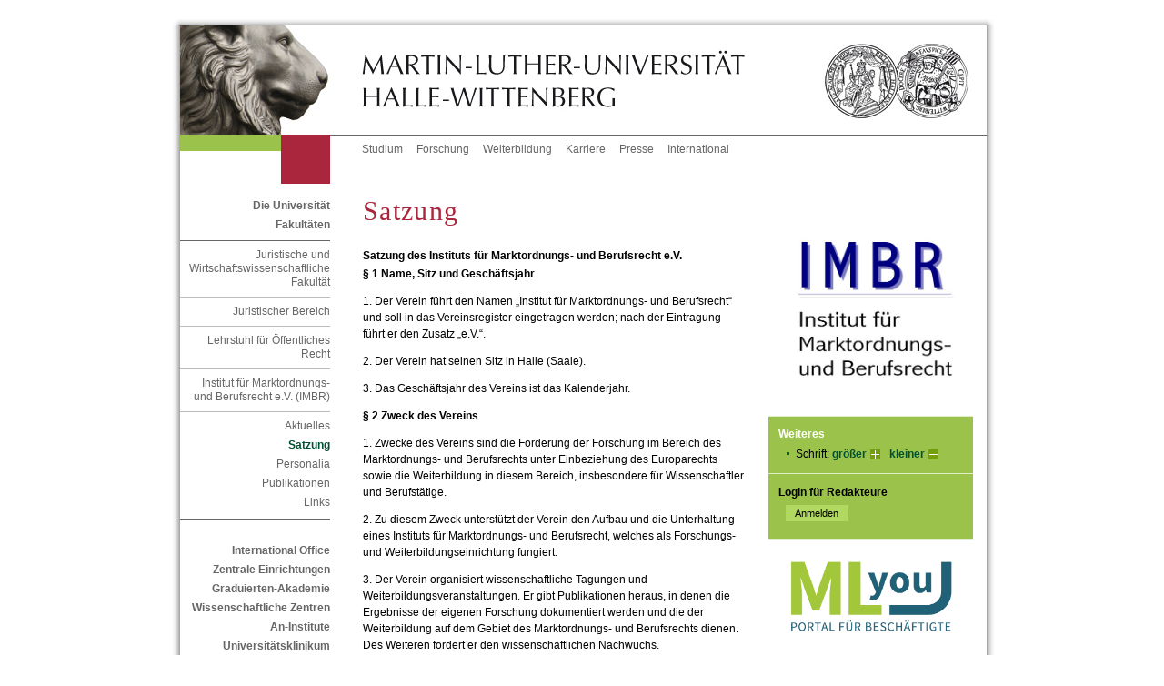

--- FILE ---
content_type: text/html; charset=ISO-8859-1
request_url: https://kluth.jura.uni-halle.de/imbr/satzung/
body_size: 6936
content:
<!DOCTYPE html PUBLIC "-//W3C//DTD XHTML 1.0 Transitional//EN" "http://www.w3.org/TR/xhtml1/DTD/xhtml1-transitional.dtd">
<html xmlns="http://www.w3.org/1999/xhtml" xml:lang="de">
<head>
 <title>Satzung</title>
 <meta http-equiv="content-type" content="text/html;charset=ISO-8859-1" />
 <meta http-equiv="content-script-type" content="text/javascript" />
 <meta name="language" content="de" />
 <meta name="keywords" content="Forschung Informationen Kontakt Lehre Studium "/>
 <meta name="description" content="" />
 <meta name="robots" content="follow"/>
 <meta name="robots" content="index"/>
 <link href="/im/sod/common/css/styles.css" rel="stylesheet" type="text/css"/>
 <link rel="stylesheet" href="/im/js/highslide/highslide.css" type="text/css"/>
 <!--<link rel="shortcut icon" href="/im/sod/common/img/favicon.ico" type="image/x-icon" />-->
 <link rel="shortcut icon" href="/im/sod/common/icons/favicon.ico" type="image/x-icon" />
 <link rel="icon" href="/im/sod/common/icons/favicon-16x16.png" sizes="16x16" type="image/png" />
 <link rel="icon" href="/im/sod/common/icons/favicon-32x32.png" sizes="32x32" type="image/png" />
 <link rel="icon" href="/im/sod/common/icons/favicon-192x192.png" sizes="192x192" type="image/png" />
 <link rel="apple-touch-icon" href="/im/sod/common/icons/apple-touch-icon.png" sizes="180x180" type="image/png" />
 <meta name="msapplication-square70x70logo" content="/im/sod/common/icons/mstile-70x70.png" />
 <meta name="msapplication-square150x150logo" content="/im/sod/common/icons/mstile-150x150.png" />
 <meta name="msapplication-wide310x150logo" content="/im/sod/common/icons/mstile-310x150.png" />
 <meta name="msapplication-square310x310logo" content="/im/sod/common/icons/mstile-310x310.png" />
 <meta name="msapplication-TileColor" content="#ffffff" />
 <script type="text/javascript">
 var page_id=2965709;
 </script>
 <link href="/im/sod/custom/juwifak/juwi.css" rel="stylesheet" type="text/css" media="all" />
</head>
<body
class="lang_de"
>
<!-- Adminbar -->
<!-- /Adminbar -->
<a name="akTop" id="akTop" title="Seitenanfang"></a>
 <div id="language">
 <ul id="flag">
 <li><span class="hd">Aktuelle Sprache: Deutsch</span>
 </li>
 </ul>
 <hr class="hidden" />
 </div>
 <div id="topBorder">
 <div id="topBorderLeft"></div>
 <div id="topBorderCenter"></div>
 </div>
<div id="page_margins">
 <div id="page">
<div id="header">
 <div id="headerRand"></div>
 <div id="headerLeft"><a href="https://www.uni-halle.de/" class="hl" title="Zur Startseite der Martin-Luther-Universität Halle-Wittenberg"><img src="/im/sod/common/img/signet_left.jpg" alt="Logo der MLU (Löwe) - Zur Startseite der MLU" /></a></div>
 <div id="headerCenter"><a href="https://www.uni-halle.de/" class="hc" title="Zur Startseite der Martin-Luther-Universität Halle-Wittenberg"><img src="/im/sod/common/img/signet_center.jpg" alt="Logo der MLU (Martin-Luther-Universität Halle-Wittenberg) - Zur Startseite der MLU" /></a></div>
 <div id="headerRight"><a href="https://www.uni-halle.de/" class="hr" title="Zur Startseite der Martin-Luther-Universität Halle-Wittenberg"><img src="/im/sod/common/img/signet_right.jpg" alt="Logo der MLU (Signet) - Zur Startseite der MLU" /></a></div>
</div>

 <div id="nav">
 <div class="jump">
 <em class="hd">Springen Sie direkt: </em>
 <a href="#akText" class="jump" title="Zum Textanfang (Zugangstaste: 2)" accesskey="2">Zum Textanfang (Navigation &uuml;berspringen)</a> <span class="hd">,&nbsp;</span>
 <a href="#akMainNav" class="ic" title="Zur Hauptnavigation (Zugangstaste: 3)" accesskey="3">Zur Hauptnavigation</a> <span class="hd">,&nbsp;</span>
 <a href="#akThemNav" class="ic" title="Zur Themennavigation (Zugangstaste: 5)" accesskey="5">Zur Themennavigation</a> <span class="hd">,&nbsp;</span>
 <a href="#akServicebar" class="ic" title="Zu weiteren Einstellungen (Zugangstaste: 7)" accesskey="7">Zu weiteren Einstellungen</a> </div>
 <hr class="hidden" />
 <div id="naviLeft">
 <div id="greenlemon"></div>
 <div id="faculty" class="uni"></div>
 </div>
 <!-- beginn: themennavigation -->
 <a class="hidden" name="akThemNav" id="akThemNav" title="Satzung"></a> <h2 class="hidden">Themennavigation</h2>
 <div id="nav_themen">
 <ul>
 <li><a href="https://www.uni-halle.de/studium/" class="first" title="Alles zum Thema Studium">Studium</a></li>
 <li><a href="https://www.uni-halle.de/forschung/" title="Alles zum Thema Forschung">Forschung</a></li>
 <li><a href="https://www.uni-halle.de/weiterbildung/" title="Alles zum Thema Weiterbildung">Weiterbildung</a></li>
 <li><a href="https://www.uni-halle.de/karriere/" title="Alles zum Thema Karriere">Karriere</a></li>
 <li><a href="http://www.pr.uni-halle.de/" title="Zur Stabsstelle Zentrale Kommunikation">Presse</a></li>
 <li><a href="http://www.international.uni-halle.de/" title="Alles zum Thema Uni International">International</a></li>
 <!-- <li><a href="http://www.rss.uni-halle.de/" title="Übersicht der RSS-Feeds der Universität">RSS</a></li>-->
 </ul>
 </div>
 <!-- end: themennavigation --> </div>
 <!-- end navigation -->
 <!-- begin: main content area #main -->
 <div id="main">
<!-- / head.tpl --> <!-- begin: #col1 - first float column -->
 <div id="col1">
 <div id="col1_content">
 <!-- navigationscontainer -->
 <div id="navcontainer">
 <hr class="hidden" />
 <!-- begin: hauptnavigation -->
 <a class="hidden" name="akMainNav" id="akMainNav"></a> <h2 class="hidden">Hauptnavigation</h2>
 <h3>
 <a href="https://www.uni-halle.de/universitaet/" title="Die Universität">Die Universität</a> </h3>
 <h3>
 <a href="https://www.uni-halle.de/fakultaeten/" title="Zu den Fakultäten">Fakultäten</a> </h3>
<ul>
<li> 
<!-- links/back.tpl -->
 <a href="http://www.jurawiwi.uni-halle.de/" title="Juristische und Wirtschaftswissenschaftliche Fakultät">Juristische und Wirtschaftswissenschaftliche Fakultät</a><!-- / links/back.tpl -->
<ul>
<li> 
<!-- links/back.tpl -->
 <a href="http://www.jura.uni-halle.de/" title="Juristischer Bereich">Juristischer Bereich</a><!-- / links/back.tpl -->
<ul>
<li> 
<!-- links/back.tpl -->
 <a href="../../" title="Lehrstuhl für Öffentliches Recht">Lehrstuhl für Öffentliches Recht</a><!-- / links/back.tpl -->
<ul>
<li> 
<!-- links/back.tpl -->
 <a href="../" title="Institut für Marktordnungs- und Berufsrecht e.V. (IMBR)">Institut für Marktordnungs- und Berufsrecht e.V. (IMBR)</a><!-- / links/back.tpl -->
 <ul>
 <li> 
<!-- links/navigation.tpl -->
 <a name="anchor2965742" class="anchor"></a>
 <a href="../aktuelles/" title="Aktuelles IMBR">Aktuelles</a> <!-- / links/navigation.tpl --></li>
 <li> 
<!-- links/navigation.tpl -->
 <a name="anchor2965743" class="anchor"></a>
 <span class="pfeil">Satzung</span>
<!-- / links/navigation.tpl --></li>
 <li> 
<!-- links/navigation.tpl -->
 <a name="anchor2965745" class="anchor"></a>
 <a href="../personalia/" title="Personalia">Personalia</a> <!-- / links/navigation.tpl --></li>
 <li> 
<!-- links/navigation.tpl -->
 <a name="anchor2966585" class="anchor"></a>
 <a href="../publikationen/" title="Publikationen Kluth">Publikationen</a> <!-- / links/navigation.tpl --></li>
 <li> 
<!-- links/navigation.tpl -->
 <a name="anchor2965746" class="anchor"></a>
 <a href="../links/" title="Links IMBR">Links</a> <!-- / links/navigation.tpl --></li>
 </ul>
</li>
</ul>
</li>
</ul>
</li>
</ul>
</li>
</ul>
 <h3>
 <a href="http://www.international.uni-halle.de/" title="International Office">International Office</a> </h3>
 <h3>
 <a href="https://www.uni-halle.de/central_institutions/" title="Zentrale Einrichtungen">Zentrale Einrichtungen</a> </h3>
 <h3>
 <a href="http://www.ingra.uni-halle.de/" title="Graduierten-Akademie">Graduierten-Akademie</a> </h3>
 <h3>
 <a href="https://www.uni-halle.de/wissenschaftliche_zentren/" title="Zur Übersichtsseite der Interdisziplinären Wissenschaftlichen Zentren (IWZ)">Wissenschaftliche Zentren</a> </h3>
 <h3>
 <a href="https://www.uni-halle.de/aninstitute/" title="Zur Übersichtsseite der An-Institute">An-Institute</a> </h3>
 <h3><a href="https://www.medizin.uni-halle.de" title="Zum Universitätsklinikum">Universitätsklinikum</a></h3>
 <!-- end: hauptnavigation -->
 <hr class="hidden" />
 </div>
 <!-- end: navigationscontainer -->
 </div>
 </div>
 <!-- end: #col1 -->
 <!-- begin: #col2 second float column -->
 <div id="col2">
 <div id="col2_content" class="clearfix">
 <hr class="hidden" />
 <div id="foto"><img src="/im/1463045424_69_0.jpg" alt="Logo Institut für Marktordnung" title="Logo Institut für Marktordnung" name="RightColImg" /></div>
 <!-- begin: gruenes_feld -->
 <!--||Ansprechpartner||-->
 <div id="greenbox">
 <hr class="hidden" />
 <div class="rechts" title="Weiteres">
 <!-- begin: weiteres -->
 <a class="hidden" name="akServicebar" id="akServicebar" title="Satzung"></a> <h2>Weiteres</h2>
 <ul>
 <li>Schrift:
 <a href="#" class="schrift1" title="Schriftgr&ouml;&szlig;e vergr&ouml;&szlig;ern" onclick="wcms_fontsize_up(); return false;">gr&ouml;&szlig;er</a> <span class="hidden">,&nbsp;</span>
 <a href="#" class="schrift2" title="Schriftgr&ouml;&szlig;e verkleinern" onclick="wcms_fontsize_down(); return false;">kleiner</a> </li>
 </ul>
 <!-- end: weiteres -->
 </div>
 <!-- range: 712 -->
 <!-- begin: login -->
 <hr class="hidden" />
 <div class="rechts" title="Login f&uuml;r Redakteure">
 <form method="get" action="https://wcms.itz.uni-halle.de/test.php#login_email" enctype="multipart/form-data" onsubmit="return">
 <fieldset class="s2">
 <legend>Login f&uuml;r Redakteure</legend>
 <input type="hidden" name="id" id="id" value='2965709' />
 <input type="submit" class="submit2" name="submit" value="Anmelden" />
 </fieldset>
 </form>
 </div>
 <!-- end: login --> 
<div class="banner"><a href="https://mlyou.uni-halle.de/" title="MLYou - Portal für Beschäftigte"><img src="/im/sod/common/img/MLYOU_Logo.png" alt="MLYou - Portal für Beschäftigte" title="MLYou - Portal für Beschäftigte" style="border:none"></a></div>
 <hr class="hidden"/>
 </div>
 <!-- end: gruenes_feld -->
 </div>
 </div>
 <!-- end: #col2 -->
 <!-- begin: #col3 static column -->
 <div id="col3">
 <div id="col3_content" class="clearfix">
 <!--||Zeile||-->
 <!-- skiplink anchor: Content -->
 <a class="hidden" name="akText" id="akText" title="Satzung"></a> <!-- begin: inhalt -->
 <h1>
 Satzung
 </h1>
<!-- headline.tpl -->
<a name="anchor2965715" class="anchor"></a>
 <h3>
 Satzung des Instituts für Marktordnungs- und Berufsrecht e.V.
 </h3>
<!-- /headline.tpl --> <a name="anchor2965716" class="anchor"></a>
 <p><b>§ 1 Name, Sitz und Geschäftsjahr</b></p>
<p>1. Der Verein führt den Namen &bdquo;Institut für Marktordnungs- und Berufsrecht&ldquo; und soll in das Vereinsregister eingetragen werden; nach der Eintragung führt er den Zusatz &bdquo;e.V.&ldquo;.</p>
<p>2. Der Verein hat seinen Sitz in Halle (Saale).</p>
<p>3. Das Geschäftsjahr des Vereins ist das Kalenderjahr.</p>
<p><b>§ 2 Zweck des Vereins</b></p>
<p>1. Zwecke des Vereins sind die Förderung der Forschung im Bereich des Marktordnungs- und Berufsrechts unter Einbeziehung des Europarechts sowie die Weiterbildung in diesem Bereich, insbesondere für Wissenschaftler und Berufstätige.</p>
<p>2. Zu diesem Zweck unterstützt der Verein den Aufbau und die Unterhaltung eines Instituts für Marktordnungs- und Berufsrecht, welches als Forschungs- und Weiterbildungseinrichtung fungiert.</p>
<p>3. Der Verein organisiert wissenschaftliche Tagungen und Weiterbildungsveranstaltungen. Er gibt Publikationen heraus, in denen die Ergebnisse der eigenen Forschung dokumentiert werden und die der Weiterbildung auf dem Gebiet des Marktordnungs- und Berufsrechts dienen. Des Weiteren fördert er den wissenschaftlichen Nachwuchs.</p>
<p>4. Der Verein ist weder partei- oder tarifpolitisch noch konfessionell gebunden.</p>
<p><b>§ 3 Gemeinnützigkeit</b></p>
<p>1. Der Verein verfolgt ausschließlich und unmittelbar gemeinnützige Zwecke im Sinne des Abschnitts &bdquo;Steuerbegünstigte Zwecke&ldquo; der Abgabenordnung. Der Verein ist selbstlos tätig; er verfolgt nicht in erster Linie eigenwirtschaftliche Zwecke.</p>
<p>2. Mittel des Vereins dürfen nur für satzungsgemäße Zwecke verwendet werden. Die Mitglieder erhalten keine Gewinnanteile und in ihrer Eigenschaft als Mitglieder auch keine sonstigen Zuwendungen aus Mitteln des Vereins. Es darf keine Person durch Ausgaben, die dem Zweck des Vereins fremd sind, oder durch unverhältnismäßig hohe Vergütungen begünstigt werden. Alle Inhaber von Vereinsämtern sind ehrenamtlich tätig.</p>
<p><b>§ 4 Mitgliedschaft</b></p>
<p>1. Ordentliche Mitglieder des Vereins können natürliche Personen werden. Die Mitgliedschaft wird durch schriftliche Beitrittserklärung gegenüber dem Vorstand durch Beschluss der Mitgliederversammlung erworben.</p>
<p>2. Fördernde Mitglieder des Vereins können natürliche und juristische Personen werden, die sich mit den Zielen des Vereins verbunden wissen und ihn finanziell wie ideell unterstützen. Zur Wahrung der wissenschaftlichen Unabhängigkeit des Instituts haben fördernde Mitglieder kein Stimmrecht und übernehmen keine Ämter mit Vertretungsbefugnis. Die Mitgliedschaft wird durch schriftliche Beitrittserklärung gegenüber dem Vorstand mit dessen Einverständnis erworben. Gegen den ablehnenden Bescheid des Vorstandes, der mit Gründen zu versehen ist, kann der Antragsteller innerhalb eines Monats schriftlich Einspruch erheben. Über die Beschwer-de entscheidet die Mitgliederversammlung.</p>
<p>3. Die Ehrenmitgliedschaft kann an Personen verliehen werden, die sich um den Verein besonders verdient gemacht haben. Die Mitgliederversammlung beschließt auf Vorschlag des Vorstandes oder auf Antrag von zehn Prozent der ordentlichen Mitglieder über die Verleihung. Ehrenmitglieder übernehmen keine Ämter und sind von der Beitragspflicht befreit.</p>
<p>4. Die Mitgliedschaft endet</p>
<ul>
<li>mit dem Tod bzw. dem Erlöschen der Rechtspersönlichkeit des Mitglieds;</li>
</ul>
<ul>
<li>durch freiwilligen Austritt;</li>
</ul>
<ul>
<li>durch Streichung von der Mitgliederliste oder</li>
</ul>
<ul>
<li>durch Ausschluss aus dem Verein.</li>
</ul>
<p>a) Der freiwillige Austritt erfolgt durch schriftliche Erklärung gegenüber dem Vorstand. Er ist nur zum Schluss eines Kalenderjahres unter Einhaltung einer Kündigungsfrist von drei Monaten zulässig.</p>
<p>b) Ein Mitglied kann durch Beschluss des Vorstandes von der Mitgliederliste gestrichen werden, wenn es trotz zweimaliger Mahnung mit der Zahlung des Beitrages im Rückstand ist. Die Streichung darf erst beschlossen werden, nachdem seit der Absendung des zweiten Mahnschreibens drei Monate verstrichen und die Beitragsschulden nicht beglichen sind. Die Streichung ist dem Mitglied mitzuteilen. Bei ordentlichen Mitgliedern bedarf die Streichung von der Mitgliederliste zusätzlich eines Beschlusses der Mitgliederversammlung.</p>
<p>c) Ein Mitglied kann, wenn sein Verhalten mit den Zielen des Vereins nicht in Einklang zu bringen ist bzw. dessen Ansehen schädigt, oder wegen eines anderen wichtigen Grundes auf Beschluss des Vorstandes aus dem Verein ausgeschlossen werden. Der Vorstand entscheidet nach Anhörung des Mitgliedes vorläufig über den Ausschluss; die Entscheidung hierüber trifft die nächste Mitgliederversammlung.</p>
<p><b>§ 5 Beiträge</b></p>
<p>1. Von den Mitgliedern des Vereins sind Jahresbeiträge zu entrichten, die durch die Mitgliederversammlung festgesetzt werden. Die Beiträge dürfen nicht rückwirkend erhöht werden. Die Beitragspflicht entsteht mit dem Eintritt in den Verein in voller Höhe. Näheres kann in einer Beitragsordnung geregelt werden, die von der Mitgliederversammlung verabschiedet wird.</p>
<p>2. Bei Austritt aus dem Verein werden die für das laufende Kalenderjahr gezahlten Beiträge nicht zurückerstattet. Gleiches gilt sinngemäß für eingebrachte Gegenstände.</p>
<p><b>§ 6 Organe des Vereins</b></p>
<p>Organe des Vereins sind die Mitgliederversammlung und der Vorstand.</p>
<p><b>§ 7 Mitgliederversammlung</b></p>
<p>1. Die ordentliche Mitgliederversammlung wird durch den Vorstand einberufen. Sie findet mindestens einmal jährlich statt. Die ordentlichen Mitglieder des Vereins sind unter Bekanntgabe der Tagesordnung mindestens zwei Wochen vor dem Tag der Mitgliederversammlung schriftlich oder in Textform einzuladen.</p>
<p>2. Der Vorstand kann eine außerordentliche Mitgliederversammlung einberufen. Er ist hierzu verpflichtet, wenn ein Viertel der Mitglieder dies unter Angabe des Zweckes und der Gründe schriftlich verlangt. In beiden Fällen sind die Mitglieder unter Bekanntgabe der Tagesordnung mindestens zwei Wochen vor dem Tag der außerordentlichen Mitgliederversammlung schriftlich oder in Textform einzuladen.</p>
<p>3. Die Mitgliederversammlung ist das oberste beschlussfassende Organ des Vereins. Die Mitgliederversammlung hat insbesondere folgende Aufgaben und Befugnisse:</p>
<ul>
<li>Wahl des Vorstandes;</li>
</ul>
<ul>
<li>Entlastung des Vorstandes;</li>
</ul>
<ul>
<li>Genehmigung der Jahresrechnung;</li>
</ul>
<ul>
<li>Genehmigung des Protokolls der vorangegangenen Mitgliederversammlung;</li>
</ul>
<ul>
<li>Wahl von zwei Kassenprüfern;</li>
</ul>
<ul>
<li>Beschlussfassung über Satzungsänderungen;</li>
</ul>
<ul>
<li>Beschlussfassung über Anträge des Vorstandes und der Mitglieder;</li>
</ul>
<ul>
<li>Beschlussfassung über die Aufnahme und Streichung von der Mitgliederliste bei ordentlichen Mitgliedern sowie den Ausschluss von Mitgliedern;</li>
</ul>
<ul>
<li>Beschlussfassung über die Verleihung der Ehrenmitgliedschaft;</li>
</ul>
<ul>
<li>Beschlussfassung über den Jahresbeitrag;</li>
</ul>
<ul>
<li>Beschlussfassung über die Auflösung des Vereins.</li>
</ul>
<p>4. Die Mitgliederversammlung ist beschlussfähig, wenn mindestens ein Viertel der ordentlichen Mitglieder anwesend ist; beschlussunfähig ist sie nur dann, wenn dies auf Antrag eines Mitglieds durch die Mitgliederversammlung ausdrücklich festgestellt wird. In diesem Falle ist der Vorstand verpflichtet, innerhalb von vier Wochen eine zweite Mitgliederversammlung mit der gleichen Tagesordnung einzuberufen; diese ist dann ohne Rücksicht auf die Zahl der erschienenen Mitglieder beschlussfähig. Hierauf ist in der Einladung hinzuweisen.</p>
<p>5. Jedes ordentliche Mitglied des Vereins ist antragsberechtigt. Jedes in der Mitgliederversammlung anwesende ordentliche Mitglied sowie jedes Ehrenmitglied hat eine Stimme. Beschlüsse werden mit einfacher Stimmenmehrheit gefasst, soweit gesetzliche Vorschriften oder die Satzung nichts anderes bestimmen. Bei Stimmengleichheit entscheidet die Stimme des Vorsitzenden. Die Beschlussfassung erfolgt in der Regel in offener Abstimmung. Wahlen sind geheim.</p>
<p>6. Ein Bewerber ist gewählt, wenn er die absolute Mehrheit der gültigen Stimmen erhält. Erhält kein Bewerber diese Mehrheit, so findet ein zweiter Wahlgang statt, in welchem die relative Mehrheit entscheidet.</p>
<p>7. Satzungsänderungen können nur mit Zweidrittelmehrheit der anwesenden stimmberechtigten Mitglieder beschlossen werden. Die vorgeschlagene Änderung ist als Tagesordnungspunkt bekannt zu geben und mit der Einladung zu versenden.</p>
<p><b>§ 8 Vorstand</b></p>
<p>1. Der Vorstand besteht aus einem Vorsitzenden. Dieser vertritt den Verein gerichtlich und außergerichtlich.</p>
<p>2. Der Vorstand wird von der Mitgliederversammlung für zwei Jahre gewählt. Wiederwahl ist zulässig. Erfolgt die Neuwahl nicht rechtzeitig, so bleibt der Vorstand bis zur Wahl des neuen Vorstandes im Amt. Eine Verzögerung der turnusgemäßen Neuwahl darf nur aus wichtigem Grund erfolgen. Scheidet der Vorsitzende vor Ablauf seiner Amtsdauer aus, so wird für den Rest der Amtszeit von der Mitgliederversammlung ein Mitglied nachgewählt.</p>
<p>3. Der Vorstand kann einen Geschäftsführer bestellen, der die laufenden Geschäfte des Vereins führt.</p>
<p><b>§ 9 Finanzkontrolle</b></p>
<p>1. Die von der Mitgliederversammlung gewählten Kassenprüfer haben Jahresrechnungen zu prüfen und mit einem schriftlichen Prüfungsvermerk zu versehen. Der Vorstand ist ihnen zur Auskunft verpflichtet.</p>
<p>2. Die Kassenprüfer werden jeweils für ein Geschäftsjahr gewählt. Wiederwahl ist zulässig.</p>
<p><b>§ 10 Niederschriften</b></p>
<p>Über alle Mitgliederversammlungen und dabei gefasste Beschlüsse ist eine Niederschrift anzufertigen, die vom Versammlungsleiter und dem Protokollführer zu unterzeichnen ist.</p>
<p><b>§ 11 Vereinsauflösung</b></p>
<p>1. Zur Auflösung des Vereins ist in der Mitgliederversammlung die Mehrheit von drei Viertel der anwesenden Mitglieder erforderlich. In diesem Fall gilt ausnahmsweise eine Einladungsfrist von vier Wochen.</p>
<p>2. Bei Auflösung oder Aufhebung des Vereins oder bei Wegfall seines bisherigen Zweckes fällt das Vermögen des Vereins nach vorheriger Zustimmung des Finanzamtes an eine andere gemeinnützige Körperschaft, die es unmittelbar und ausschließlich für gemeinnützige Zwecke im Sinne dieser Satzung zu verwenden hat.</p>

 
 <div class="clear"></div>
<p class="anfang2"><a href="#akTop" class="anfang" title="Zum Seitenanfang">Zum Seitenanfang</a></p>
 <!-- end: inhalt -->
 </div>
 <hr class="hidden" />
 <!-- begin: footer -->
 <div id="footer" title="Fusszeile">
 <div class="footer_left"> 
 <h2 class="hidden">Fu&szlig;navigation</h2>
 <a href="https://www.uni-halle.de/" class="first" title="Startseite">Startseite</a><span class="hidden">,&nbsp;</span>
 <a href="https://www.uni-halle.de/datenschutzerklaerung/" title="Datenschutzerkl&auml;rung">Datenschutz</a><span class="hidden">,&nbsp;</span>
<!-- <a href="https://www.uni-halle.de/copyright/" title="Urheberrechtserklärung">Copyright</a><span class="hidden">,&nbsp;</span>-->
 <a href="https://www.uni-halle.de/disclaimer/" title="Disclaimer">Disclaimer</a><span class="hidden">,&nbsp;</span>
 <a href="impressum.php?id=2965709" title="Impressum">Impressum</a><span class="hidden">,&nbsp;</span>
 <!--<a href="https://www.uni-halle.de/#anchor1555663" title="Kontaktinformationen">Kontakt</a>-->
 </div>
 <div class="footer_right" title="Datum der letzten Aktualisierung. (Seiten-ID: 2965709)">
 <h2 class="hidden">Letzte Aktualisierung:</h2>
 21.10.2025
 </div>
 </div>
 <!-- end: footer -->
 <hr class="hidden" />
 </div>
 <!-- end: #col3 --><!-- footer.tpl -->
 </div>
 <!-- end: #main -->
 <p class="hidden">
 <em class="hd">Springen Sie direkt: </em>
 <a href="#akText" class="jump" title="Zum Textanfang (Zugangstaste: 2)" accesskey="2">Zum Textanfang (Navigation &uuml;berspringen)</a> <span class="hd">,&nbsp;</span>
 <a href="#akMainNav" class="ic" title="Zur Hauptnavigation (Zugangstaste: 3)" accesskey="3">Zur Hauptnavigation</a> <span class="hd">,&nbsp;</span>
 <a href="#akThemNav" class="ic" title="Zur Themennavigation (Zugangstaste: 5)" accesskey="5">Zur Themennavigation</a> <span class="hd">,&nbsp;</span>
 <a href="#akTop" class="ic" title="Zum Seitenanfang (Zugangstaste: 1)" accesskey="1">Zum Seitenanfang</a> </p>
 </div>
 <!-- end: page_margins -->
</div>
<div id="bottomBorder">
 <div id="bottomBorderLeft"></div>
 <div id="bottomBorderCenter"></div>
</div>
<!-- end: page -->
<!-- Fontsize -->
<script src="/im/js/cookies.js" type="text/javascript"></script>
<script src="/im/js/wcms-fontsize.js" type="text/javascript"></script>
<script type="text/javascript">
 wcms_fontsize_init();
</script>
<!-- HighSlide -->
<script src="/im/js/highslide/highslide.js" type="text/javascript"></script>
<script type="text/javascript">
 hs.graphicsDir = '/im/js/highslide/graphics/';
 hs.outlineType = 'drop-shadow';
 hs.showCredits = false;
</script>
<!-- start optional tracker 712 -->
<!-- end optional tracker -->
</body>
</html> <!-- 2026-01-26 19:30:49 -->